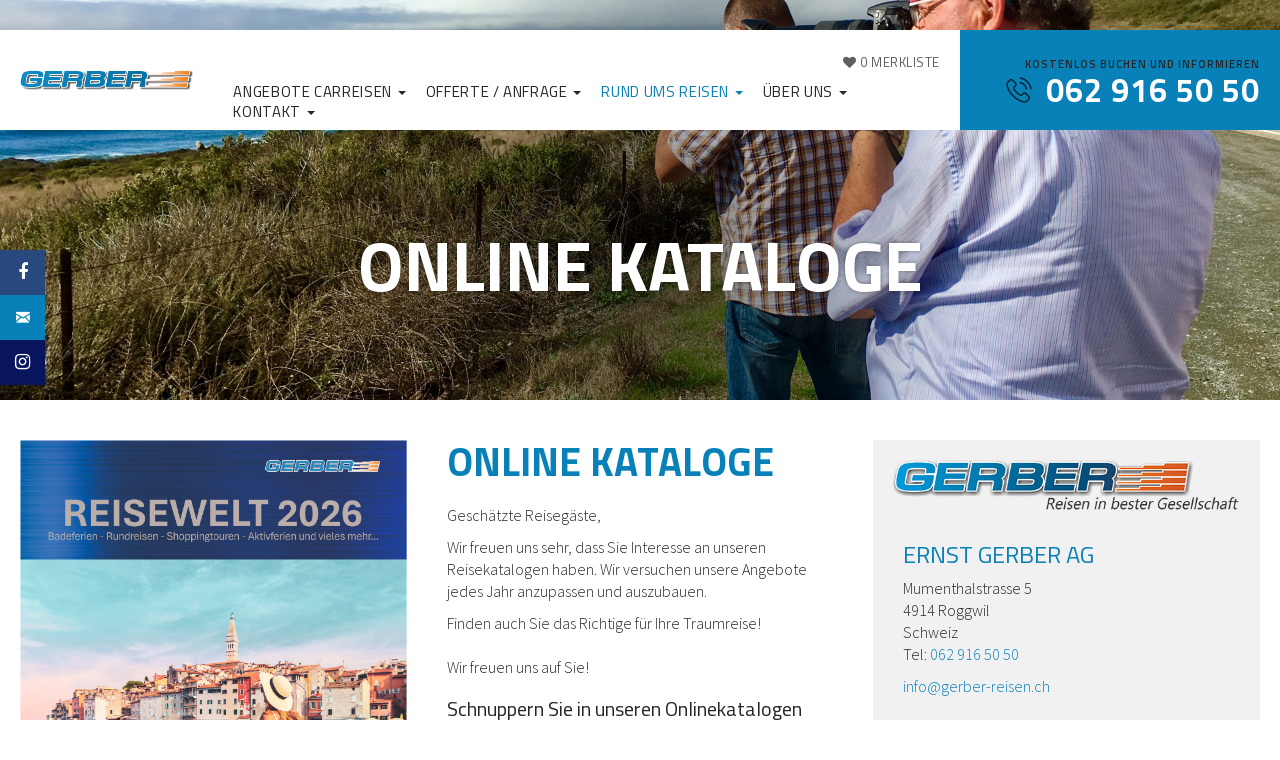

--- FILE ---
content_type: text/html; charset=UTF-8
request_url: https://www.gerber-reisen.ch/rund-ums-reisen/online-kataloge/
body_size: 13209
content:
<!DOCTYPE html>
<html lang="de">
<head>
<meta charset="UTF-8">
<meta http-equiv="X-UA-Compatible" content="IE=edge">
<meta name="viewport" content="initial-scale=1.0,width=device-width,user-scalable=0"/>
<title>Online Kataloge | Gerber Reisen</title>
<link rel="canonical" href="https://www.gerber-reisen.ch/rund-ums-reisen/online-kataloge/" >
<meta property="og:title" content="Gerber Reisen"/>
<meta property="og:type" content="website"/>
<meta property="og:url" content="https://www.gerber-reisen.ch/rund-ums-reisen/online-kataloge/?cache-refresh=1"/>
<meta property="og:site_name" content="Gerber Reisen"/>
<!-- Global site tag (gtag.js) - Google Ads: 663882150 ADWORDS.CH -->
<script async src="https://www.googletagmanager.com/gtag/js?id=AW-663882150"></script>
<script>
  window.dataLayer = window.dataLayer || [];
  function gtag(){dataLayer.push(arguments);}
  gtag('js', new Date());
  gtag('config', 'AW-663882150');
</script>
<!-- Event snippet for Seitenaufruf conversion page -->
<script>
  gtag('event', 'conversion', {'send_to': 'AW-663882150/coDPCLGDoMsDEKaTyLwC'});
</script>

<script type="application/ld+json">
{
  "@context": "http://schema.org",
  "@type": "Organization",
  "address": {
    "@type": "PostalAddress",
    "addressLocality": "Roggwil, Schweiz",
    "postalCode": "4914",
    "streetAddress": "Mumenthalstrasse 5"
  },
  "email": "info@gerber-reisen.ch",
  "faxNumber": "",
  "name": "ERNST GERBER AG",
  "legalname": "ERNST GERBER AG",
  "logo": "https://www.gerber-reisen.ch/files/Logo-2015-1.png",
  "telephone": "062 916 50 50",
  "url": "https://www.gerber-reisen.ch",
"sameAs": ["https://www.facebook.com/gerberreisen/","https://www.youtube.com/user/GerberReisen","https://instagram.com/ernst_gerber_ag"]
}
</script>
    <meta name="google-site-verification" content="zyCo8ai2maKgpYd2Yn7t8ICLSqw-3fmThUWBIwbU10w"/>
<link rel='stylesheet' id='wp-block-library-css'  href='https://www.gerber-reisen.ch/wp-includes/css/dist/block-library/style.min.css?ver=5.2.23' type='text/css' media='all' />
<link rel='stylesheet' id='foundation-icons-css'  href='https://cdnjs.cloudflare.com/ajax/libs/foundicons/3.0.0/foundation-icons.css?ver=1.10.9.2' type='text/css' media='all' />
<link rel='stylesheet' id='fl-builder-layout-912-css'  href='https://www.gerber-reisen.ch/files/bb-plugin/cache/912-layout.css?ver=0e27b931e849a4e59b0c93079b85cfc6' type='text/css' media='all' />
<link rel='stylesheet' id='kk-google-fonts_titillium-css'  href='https://fonts.pm-srv-15.de/css?family=Titillium+Web%3A400%2C600%2C700&#038;ver=5.2.23' type='text/css' media='all' />
<link rel='stylesheet' id='kk-google-fonts_sourcesans-css'  href='https://fonts.pm-srv-15.de/css?family=Source+Sans+Pro%3A300%2C400%2C600%2C700&#038;ver=5.2.23' type='text/css' media='all' />
<link rel='stylesheet' id='wpb-google-fonts-css'  href='https://fonts.pm-srv-15.de/css?family=Roboto+Condensed%3A300%2C400%2C400i%2C500%2C700%2C700i%2C800%2C900%7CRoboto+Condensed%3A300%2C400%2C400i%2C500%2C700%2C700i%2C800%2C900&#038;ver=5.2.23' type='text/css' media='all' />
<link rel='stylesheet' id='owlcarousel-css'  href='https://www.gerber-reisen.ch/wp-content/themes/truetheme/_template/libraries/owlcarousel/assets/owl.carousel.min.css?ver=5.2.23' type='text/css' media='all' />
<link rel='stylesheet' id='css_cache-css'  href='https://www.gerber-reisen.ch/files/lesscss/cache/https_styles.css?ver=1765791184' type='text/css' media='all' />
<script type='text/javascript' src='https://www.gerber-reisen.ch/wp-content/themes/truetheme/_template/js/jquery-pack.js.php?ver=1.0'></script>
<link rel="icon" href="https://www.gerber-reisen.ch/files/favicon-150x150.png" sizes="32x32" />
<link rel="icon" href="https://www.gerber-reisen.ch/files/favicon-300x300.png" sizes="192x192" />
<link rel="apple-touch-icon-precomposed" href="https://www.gerber-reisen.ch/files/favicon-300x300.png" />
<meta name="msapplication-TileImage" content="https://www.gerber-reisen.ch/files/favicon-300x300.png" />
</head>
<body class="page-template-default page page-id-912 page-child parent-pageid-905 fl-builder">
<div class="fl-builder-content fl-builder-content-912 fl-builder-content-primary fl-builder-global-templates-locked" data-post-id="912"><div id="headerbox" class="fl-row fl-row-full-width fl-row-bg-none fl-node-5a6fb6d62b71e" data-node="5a6fb6d62b71e">
	<div class="fl-row-content-wrap">
				<div class="fl-row-content fl-row-full-width fl-node-content">
		
<div class="fl-col-group fl-node-56def4c083d1e" data-node="56def4c083d1e">
			<div class="fl-col fl-node-56def4c083d5c" data-node="56def4c083d5c">
	<div class="fl-col-content fl-node-content">
	<div class="fl-module fl-module-tt-header-sub fl-node-56def4c083d98" data-node="56def4c083d98">
	<div class="fl-module-content fl-node-content">
		
<div class="sidelayer left hidden-print hidden-xs">

    
        <div class="sidelayer-item">
            <a class="ohnelabel"  href="https://de-de.facebook.com/gerberreisen/"  style="background-color: #29487d;" data-content="https://de-de.facebook.com/gerberreisen/">
                <i class="fa fa-facebook"></i>
                            </a>
        </div>
    
        <div class="sidelayer-item">
            <a class="ohnelabel"  href="mailto:info@gerber-reisen.ch"  style="background-color: #0881b8;" data-content="mailto:info@gerber-reisen.ch">
                <i class="fi-mail"></i>
                            </a>
        </div>
    
        <div class="sidelayer-item">
            <a class="ohnelabel" target="_blank"  href="https://instagram.com/ernst_gerber_ag"  style="background-color: #08145c;" data-content="https://instagram.com/ernst_gerber_ag">
                <i class="fa fa-instagram"></i>
                            </a>
        </div>
    </div>

<div class="modal fade" id="myModal" tabindex="-1" role="dialog" aria-labelledby="myModalLabel">
    <div class="modal-dialog" role="document">
        <div class="modal-content">
            <div class="modal-header">
                <button type="button" class="close" data-dismiss="modal" aria-label="Close"><span aria-hidden="true">&times;</span></button>
            </div>
            <div class="modal-body"></div>
        </div>
    </div>
</div>

<script type="text/javascript">
    (function ($) {
        $(document).ready(function () {
            $('a.showinmodal').click(function() {
                var content = $(this).data("content");
                $( ".modal-content .modal-body" ).load(content + " .fl-builder-content", { limit: 25 }, function() {
                    $('#myModal').modal();
                });
            });
        });
    })(jQuery);
</script>
<div class="site-header hidden-print">
        <div class="row">
            <div class="col-xs-2 logo hidden-xs ">
                                                <a class="img-wrapper" href="/">
                    <div class="img-contain" style="background-image: url('https://www.gerber-reisen.ch/files/Logo-2015-1.png');"></div>
                </a>
                            </div>
                        <div class="col-xs-4 col-md-5 col-lg-7 fixed-header">

                <div class="actions hidden-xs">

                    
<div class="tt-fav-list-teaser" onclick="window.location.href='https://www.gerber-reisen.ch/merkliste/'">
    <div class="favlist  " name="favlist">

        <i class="fa fa-heart"></i>




        <div class="favlist-count">
            <span class="loading"><i class="fa fa-spinner fa-spin"></i></span>
            <span class="count count_ajax_favlist">0</span>
                            <span>Merkliste</span>
                    </div>
    </div>

    
</div>
<script>
	$(document).ready(function(){
		$.post(FLBuilderLayoutConfig.paths.wpAjaxUrl+'?no-cache=1', {
			action: 'tt_favlist_count',
			dataType: 'json'
		}).done(function(data){
			data	=	JSON.parse(data);
			$('.count_ajax_favlist').html(data.count);
		});
	});
</script>

                </div>

                <header class="hidden-print tt-header-nav">
                    <nav class="mainNavbar navbar navbar-top navbar-inverse" role="banner">
                        <div class="small_header visible-xs">
                            <div class="logo_small">
                                                                <a class="img-wrapper" href="/">
                                    <div class="img-contain" style="background-image: url('https://www.gerber-reisen.ch/files/Logo-Neu-small.png');"></div>
                                </a>
                            </div>



                            <div class="merkliste_small">
                                
<div class="tt-fav-list-teaser" onclick="window.location.href='https://www.gerber-reisen.ch/merkliste/'">
    <div class="favlist  " name="favlist">

        <i class="fa fa-heart"></i>




        <div class="favlist-count">
            <span class="loading"><i class="fa fa-spinner fa-spin"></i></span>
            <span class="count count_ajax_favlist">0</span>
                    </div>
    </div>

    
</div>
<script>
	$(document).ready(function(){
		$.post(FLBuilderLayoutConfig.paths.wpAjaxUrl+'?no-cache=1', {
			action: 'tt_favlist_count',
			dataType: 'json'
		}).done(function(data){
			data	=	JSON.parse(data);
			$('.count_ajax_favlist').html(data.count);
		});
	});
</script>
                            </div>
                                                    </div>
                        <div class="modal-backdrop modal-backdrop-nav" style="display:none;"></div>
                        <button class="mainNavigation-btn"><span class="fa fa-bars">MENU</span></button>
                        <div class="mainNavigation">
                            <ul id="menu-header-main" class="nav navbar-nav"><li id="menu-item-921" class="menu-item menu-item-type-post_type menu-item-object-page menu-item-has-children menu-item-921 dropdown"><a title="Angebote Carreisen" href="#" data-toggle="dropdown" class="dropdown-toggle" aria-haspopup="true">Angebote Carreisen <span class="caret"></span></a>
<ul role="menu" class=" dropdown-menu">
	<li id="menu-item-1008" class="menu-item menu-item-type-post_type menu-item-object-page menu-item-1008"><a title="Reisekalender" href="https://www.gerber-reisen.ch/angebote/reisekalender/">Reisekalender</a></li>
	<li id="menu-item-952" class="menu-item menu-item-type-post_type menu-item-object-page menu-item-952"><a title="Rundreisen" href="https://www.gerber-reisen.ch/angebote/rundreisen/">Rundreisen</a></li>
	<li id="menu-item-1019" class="menu-item menu-item-type-post_type menu-item-object-page menu-item-has-children menu-item-1019 dropdown"><a title="Badeferien" href="https://www.gerber-reisen.ch/angebote/badeferien/">Badeferien</a>
	<ul role="menu" class=" dropdown-menu">
		<li id="menu-item-1020" class="menu-item menu-item-type-post_type menu-item-object-page menu-item-1020"><a title="Spanien" href="https://www.gerber-reisen.ch/angebote/badeferien/spanien/">Spanien</a></li>
		<li id="menu-item-1026" class="menu-item menu-item-type-post_type menu-item-object-page menu-item-1026"><a title="Italien" href="https://www.gerber-reisen.ch/angebote/badeferien/italien/">Italien</a></li>
		<li id="menu-item-1269" class="menu-item menu-item-type-post_type menu-item-object-page menu-item-1269"><a title="Spanien – Nur Fahrt" href="https://www.gerber-reisen.ch/angebote/badeferien/spanien-nur-fahrt/">Spanien – Nur Fahrt</a></li>
		<li id="menu-item-1271" class="menu-item menu-item-type-post_type menu-item-object-page menu-item-1271"><a title="Italien – Nur Fahrt" href="https://www.gerber-reisen.ch/angebote/badeferien/italien-nur-fahrt/">Italien – Nur Fahrt</a></li>
	</ul>
</li>
	<li id="menu-item-1358" class="menu-item menu-item-type-post_type menu-item-object-page menu-item-1358"><a title="Frühlingserwachen" href="https://www.gerber-reisen.ch/angebote/fruehlingsreisen/">Frühlingserwachen</a></li>
	<li id="menu-item-1002" class="menu-item menu-item-type-post_type menu-item-object-page menu-item-1002"><a title="Tirol-Express" href="https://www.gerber-reisen.ch/angebote/tirol-express/">Tirol-Express</a></li>
	<li id="menu-item-982" class="menu-item menu-item-type-post_type menu-item-object-page menu-item-982"><a title="Shopping Touren" href="https://www.gerber-reisen.ch/angebote/shoppingfahrten/">Shopping Touren</a></li>
	<li id="menu-item-1388" class="menu-item menu-item-type-post_type menu-item-object-page menu-item-1388"><a title="Tagesfahrten" href="https://www.gerber-reisen.ch/tagesfahrten/">Tagesfahrten</a></li>
	<li id="menu-item-1011" class="menu-item menu-item-type-post_type menu-item-object-page menu-item-1011"><a title="Musikferien" href="https://www.gerber-reisen.ch/angebote/musikreisen/">Musikferien</a></li>
	<li id="menu-item-1809" class="menu-item menu-item-type-post_type menu-item-object-page menu-item-1809"><a title="Europa-Park" target="_blank" href="https://www.gerber-reisen.ch/europapark-horner/">Europa-Park</a></li>
	<li id="menu-item-1295" class="menu-item menu-item-type-post_type menu-item-object-page menu-item-1295"><a title="Weihnachtsmarkt Tagesfahrten" href="https://www.gerber-reisen.ch/weihnachtsmarkt-tagesfahrten/">Weihnachtsmarkt Tagesfahrten</a></li>
	<li id="menu-item-1290" class="menu-item menu-item-type-post_type menu-item-object-page menu-item-1290"><a title="Weihnachtsmärkte Mehrtagesreisen" href="https://www.gerber-reisen.ch/weihnachtsmaerkte-mehrtagesreisen/">Weihnachtsmärkte Mehrtagesreisen</a></li>
	<li id="menu-item-1343" class="menu-item menu-item-type-post_type menu-item-object-page menu-item-1343"><a title="Spengler Cup" href="https://www.gerber-reisen.ch/spengler-cup/">Spengler Cup</a></li>
</ul>
</li>
<li id="menu-item-892" class="menu-item menu-item-type-post_type menu-item-object-page menu-item-has-children menu-item-892 dropdown"><a title="Offerte / Anfrage" href="#" data-toggle="dropdown" class="dropdown-toggle" aria-haspopup="true">Offerte / Anfrage <span class="caret"></span></a>
<ul role="menu" class=" dropdown-menu">
	<li id="menu-item-1855" class="menu-item menu-item-type-post_type menu-item-object-page menu-item-1855"><a title="Kontakt" href="https://www.gerber-reisen.ch/kontakt/">Kontakt</a></li>
	<li id="menu-item-933" class="menu-item menu-item-type-post_type menu-item-object-page menu-item-933"><a title="Anfrage Car" href="https://www.gerber-reisen.ch/kontakt/gruppenanfrage/">Anfrage Car</a></li>
	<li id="menu-item-1139" class="menu-item menu-item-type-post_type menu-item-object-page menu-item-1139"><a title="Anfrage Kleinbus" href="https://www.gerber-reisen.ch/kontakt/busanmietung/">Anfrage Kleinbus</a></li>
	<li id="menu-item-1340" class="menu-item menu-item-type-post_type menu-item-object-page menu-item-1340"><a title="Anfrage VIP Midibus" href="https://www.gerber-reisen.ch/vip-midibus-anmietung/">Anfrage VIP Midibus</a></li>
</ul>
</li>
<li id="menu-item-922" class="menu-item menu-item-type-post_type menu-item-object-page current-page-ancestor current-menu-ancestor current-menu-parent current-page-parent current_page_parent current_page_ancestor menu-item-has-children menu-item-922 dropdown"><a title="Rund ums Reisen" href="#" data-toggle="dropdown" class="dropdown-toggle" aria-haspopup="true">Rund ums Reisen <span class="caret"></span></a>
<ul role="menu" class=" dropdown-menu">
	<li id="menu-item-930" class="menu-item menu-item-type-post_type menu-item-object-page current-menu-item page_item page-item-912 current_page_item menu-item-930 active"><a title="Online Katalog" href="https://www.gerber-reisen.ch/rund-ums-reisen/online-kataloge/">Online Katalog</a></li>
	<li id="menu-item-1862" class="menu-item menu-item-type-custom menu-item-object-custom menu-item-1862"><a title="Gut zu wissen - Rundreisen" target="_blank" href="https://www.gerber-reisen.ch/files/05-rundreisen-2024-gut-zu-wissen.jpg">Gut zu wissen &#8211; Rundreisen</a></li>
	<li id="menu-item-1863" class="menu-item menu-item-type-custom menu-item-object-custom menu-item-1863"><a title="Gut zu wissen - Badeferien" target="_blank" href="https://www.gerber-reisen.ch/files/04-badeferien-2024-gut-zu-wissen.jpg">Gut zu wissen &#8211; Badeferien</a></li>
	<li id="menu-item-1864" class="menu-item menu-item-type-custom menu-item-object-custom menu-item-1864"><a title="Mein Gerber Reiseclub" href="https://www.gerber-reisen.ch/files/mein-gerber-reiseclub-.pdf">Mein Gerber Reiseclub</a></li>
	<li id="menu-item-1865" class="menu-item menu-item-type-custom menu-item-object-custom menu-item-1865"><a title="Taxi Service + Gratis Parkplatz" href="https://www.gerber-reisen.ch/files/taxi-service-gratis-parkplatz.pdf">Taxi Service + Gratis Parkplatz</a></li>
	<li id="menu-item-1866" class="menu-item menu-item-type-custom menu-item-object-custom menu-item-1866"><a title="Reisen unter 18 Jahre" href="https://www.gerber-reisen.ch/files/einverst-ndniserkl-rung-unter-18-jahren.pdf">Reisen unter 18 Jahre</a></li>
	<li id="menu-item-928" class="menu-item menu-item-type-post_type menu-item-object-page menu-item-928"><a title="Hotel vor und nach der Reise" href="https://www.gerber-reisen.ch/rund-ums-reisen/hotel-vor-und-nach-der-reise/">Hotel vor und nach der Reise</a></li>
	<li id="menu-item-1950" class="menu-item menu-item-type-custom menu-item-object-custom menu-item-1950"><a title="Reiseversicherung Allianz" target="_blank" href="https://www.magroup-online.com/WL/TMA/CH/de?affiliateCode=WL175789548&#038;agency=WL175789548">Reiseversicherung Allianz</a></li>
</ul>
</li>
<li id="menu-item-1125" class="menu-item menu-item-type-post_type menu-item-object-page menu-item-has-children menu-item-1125 dropdown"><a title="Über uns" href="#" data-toggle="dropdown" class="dropdown-toggle" aria-haspopup="true">Über uns <span class="caret"></span></a>
<ul role="menu" class=" dropdown-menu">
	<li id="menu-item-936" class="menu-item menu-item-type-post_type menu-item-object-page menu-item-936"><a title="Das Unternehmen" href="https://www.gerber-reisen.ch/ueber-uns/das-unternehmen/">Das Unternehmen</a></li>
	<li id="menu-item-1136" class="menu-item menu-item-type-post_type menu-item-object-page menu-item-has-children menu-item-1136 dropdown"><a title="Unsere Flotte" href="https://www.gerber-reisen.ch/ueber-uns/flotte/reisebusse/">Unsere Flotte</a>
	<ul role="menu" class=" dropdown-menu">
		<li id="menu-item-943" class="menu-item menu-item-type-post_type menu-item-object-page menu-item-943"><a title="Reisebusse" href="https://www.gerber-reisen.ch/ueber-uns/flotte/reisebusse/">Reisebusse</a></li>
		<li id="menu-item-948" class="menu-item menu-item-type-post_type menu-item-object-page menu-item-948"><a title="Premium RoyalClass" href="https://www.gerber-reisen.ch/ueber-uns/flotte/premium-royalclass/">Premium RoyalClass</a></li>
		<li id="menu-item-949" class="menu-item menu-item-type-post_type menu-item-object-page menu-item-949"><a title="Veloanhänger" href="https://www.gerber-reisen.ch/ueber-uns/flotte/veloanhaenger/">Veloanhänger</a></li>
	</ul>
</li>
	<li id="menu-item-937" class="menu-item menu-item-type-post_type menu-item-object-page menu-item-937"><a title="Reisegarantie" href="https://www.gerber-reisen.ch/ueber-uns/qualitaet/">Reisegarantie</a></li>
	<li id="menu-item-941" class="menu-item menu-item-type-post_type menu-item-object-page menu-item-941"><a title="Partner" href="https://www.gerber-reisen.ch/ueber-uns/partner/">Partner</a></li>
	<li id="menu-item-1867" class="menu-item menu-item-type-post_type menu-item-object-page menu-item-1867"><a title="AGB" href="https://www.gerber-reisen.ch/agb/">AGB</a></li>
</ul>
</li>
<li id="menu-item-1920" class="menu-item menu-item-type-post_type menu-item-object-page menu-item-has-children menu-item-1920 dropdown"><a title="Kontakt" href="#" data-toggle="dropdown" class="dropdown-toggle" aria-haspopup="true">Kontakt <span class="caret"></span></a>
<ul role="menu" class=" dropdown-menu">
	<li id="menu-item-934" class="menu-item menu-item-type-post_type menu-item-object-page menu-item-934"><a title="Öffnungszeiten" href="https://www.gerber-reisen.ch/ueber-uns/oeffnungszeiten/">Öffnungszeiten</a></li>
	<li id="menu-item-923" class="menu-item menu-item-type-post_type menu-item-object-page menu-item-923"><a title="Katalog Bestellung" href="https://www.gerber-reisen.ch/kontakt/katalogbestellung/">Katalog Bestellung</a></li>
	<li id="menu-item-859" class="menu-item menu-item-type-post_type menu-item-object-page menu-item-859"><a title="Gutschein Bestellung" href="https://www.gerber-reisen.ch/kontakt/gutscheinbestellung/">Gutschein Bestellung</a></li>
	<li id="menu-item-929" class="menu-item menu-item-type-post_type menu-item-object-page menu-item-929"><a title="Ihre Meinung zählt" href="https://www.gerber-reisen.ch/rund-ums-reisen/ihre-meinung-zaehlt/">Ihre Meinung zählt</a></li>
	<li id="menu-item-924" class="menu-item menu-item-type-post_type menu-item-object-page menu-item-924"><a title="Newsletter anmelden" href="https://www.gerber-reisen.ch/rund-ums-reisen/newsletter/">Newsletter anmelden</a></li>
	<li id="menu-item-1161" class="menu-item menu-item-type-custom menu-item-object-custom menu-item-1161"><a title="News facebook" target="_blank" href="https://de-de.facebook.com/gerberreisen/">News facebook</a></li>
</ul>
</li>
</ul>                        </div>
                    </nav>
                </header>

            </div>


            <div class="hotline col-xs-5 col-md-4 col-lg-3 hidden-xs">
                                    <span class="info">
                        Kostenlos buchen und informieren                    </span>
                    <span class="phone">
                        062 916 50 50                    </span>
                    <span class="zeiten">Montag bis Freitag 9:00 bis 18:00 Uhr</span>
                            </div>
        </div>

</div>
<div class="header_action container">
    <div class="account-popover tt-popover" name="account">

    </div>

    <div class="search_box tt-popover" name="search_box">
        <form class="form-inline" action="" method="GET">
            <div class="input-group">
                <input type="text" data-uname="" class="form-control pm_fulltext" autocomplete="off" placeholder="Suchen" name="pm_fulltext" id="pm_fulltext">
                <span class="input-group-btn">
                    <button class="btn btn-default" type="submit"><span class="fa fa-search"></span></button>
                </span>
            </div>
        </form>
    </div>
</div>
	</div>
</div>
	</div>
</div>
	</div>
		</div>
	</div>
</div>
<div class="fl-row fl-row-full-width fl-row-bg-none fl-node-5a6fb6d62b9ec" data-node="5a6fb6d62b9ec">
	<div class="fl-row-content-wrap">
				<div class="fl-row-content fl-row-full-width fl-node-content">
		
<div class="fl-col-group fl-node-5a6fb6d62ba28" data-node="5a6fb6d62ba28">
			<div class="fl-col fl-node-5a6fb6d62ba63" data-node="5a6fb6d62ba63">
	<div class="fl-col-content fl-node-content">
	<div id="header" class="fl-module fl-module-tt-slider fl-node-5a6fb6d62ba9f" data-node="5a6fb6d62ba9f">
	<div class="fl-module-content fl-node-content">
		
<style type="text/css" media="screen">
    .module-5395,
    .module-5395 .img-wrapper,
    .module-5395 .item
    {
        height: 400px !important;
    }
    @media (max-width: 767px) {
        .module-5395,
        .module-5395 .item,
        .module-5395 .img-wrapper
        {
            height: 400px !important;
        }
    }
</style>

<div class="tt-slider hidden-print module-5395 "  id="lightbox5395">
    <div class="slider-inner">

        <div class="owl-carousel carousel-5395">
            
                <div class="img-wrapper">


                                                                        <div class="item lazyload-bg img-cover owl-lazy " style="background-image: url('https://www.gerber-reisen.ch/wp-content/themes/truetheme/_template/img/blank.gif');" data-small="https://www.gerber-reisen.ch/files/Datei-22.11.16-17-44-28-2-350x209.jpeg" data-medium="https://www.gerber-reisen.ch/files/Datei-22.11.16-17-44-28-2-650x387.jpeg" data-large="https://www.gerber-reisen.ch/files/Datei-22.11.16-17-44-28-2-1140x679.jpeg" data-src="https://www.gerber-reisen.ch/files/Datei-22.11.16-17-44-28-2-2560x1526.jpeg"></div>
                                            
                                            <div class="slogan-wrapper transparent_bg">
                            <div class="container">
                                <div class="row">
                                    <div class="col-sm-12">
                                                                                    <div class="slogan bottom_center">
                                                <div class="bg"></div>
                                                <div class="clearfix"></div>
                                                <h2 class='headline'>Online Kataloge</h2>                                                <div class="clearfix"></div>
                                                                                                                                            </div>
                                                                                                                        </div>
                                </div>
                            </div>
                        </div>
                    
                </div>

                    </div>


        <script type="text/javascript">
            jQuery(document).ready(function () {
                $owlgallery5395 = $(".carousel-5395"),
                    flag = false,
                    duration = 300;

                $owlgallery5395.owlCarousel({
                    items: 1,
                    margin: 0,
                    nav: true,
                    loop: false,
                    dots: true,
                    autoplay: false,
                    autoplayTimeout: 6000,
                    center: true,
                    autoplaySpeed: 800,
                    navSpeed: 800,
                    navText: [
                        '<span class="fa fa-angle-left"></span>',
                        '<span class="fa fa-angle-right"></span>'
                    ],
                    lazyLoad:true,
                    URLhashListener: false,
                    navRewind: false,
                    autoHeight:true,
                    responsive:{
                        0:{
                            items: 1                        },
                        768:{
                            items: 1                        }
                    }
                });

                $owlgallery5395.on('loaded.owl.lazy', function(event) {
                    var nextpic = new Image();
                    var totitem = event.item.count + 2;
                    var nextitem = event.item.index + 1;
                    if (nextitem <= totitem) {
                        var imgsrc = $('.carousel-5395').find('.item').eq(nextitem).attr('data-src');
                        if (imgsrc !== undefined){
                            nextpic.src = imgsrc;
                        }
                    }

                });



            });
        </script>

    </div>
    </div>

	</div>
</div>
	</div>
</div>
	</div>
		</div>
	</div>
</div>
<div class="fl-row fl-row-full-width fl-row-bg-none fl-node-5a6fb6d62b7d5" data-node="5a6fb6d62b7d5">
	<div class="fl-row-content-wrap">
				<div class="fl-row-content fl-row-fixed-width fl-node-content">
		
<div class="fl-col-group fl-node-5a6fb6d62b80f" data-node="5a6fb6d62b80f">
			<div class="fl-col fl-node-63c7ec1a18e1e fl-col-small" data-node="63c7ec1a18e1e">
	<div class="fl-col-content fl-node-content">
	<div class="fl-module fl-module-photo fl-node-63c7ec28232b5" data-node="63c7ec28232b5">
	<div class="fl-module-content fl-node-content">
		<div class="fl-photo fl-photo-align-center" itemscope itemtype="http://schema.org/ImageObject">
	<div class="fl-photo-content fl-photo-img-jpg">
				<a href="https://publish.flyeralarm.digital/gerbers-reisewelt-2026/" target="_self"itemprop="url">
				<img class="fl-photo-img wp-image-1947 size-full" src="https://www.gerber-reisen.ch/files/Katalog_2026_tITELSEITE.jpg" alt="Katalog_2026_tITELSEITE" itemprop="image" height="3559" width="2531" srcset="https://www.gerber-reisen.ch/files/Katalog_2026_tITELSEITE.jpg 2531w, https://www.gerber-reisen.ch/files/Katalog_2026_tITELSEITE-213x300.jpg 213w, https://www.gerber-reisen.ch/files/Katalog_2026_tITELSEITE-768x1080.jpg 768w, https://www.gerber-reisen.ch/files/Katalog_2026_tITELSEITE-728x1024.jpg 728w, https://www.gerber-reisen.ch/files/Katalog_2026_tITELSEITE-1140x1603.jpg 1140w, https://www.gerber-reisen.ch/files/Katalog_2026_tITELSEITE-650x914.jpg 650w, https://www.gerber-reisen.ch/files/Katalog_2026_tITELSEITE-350x492.jpg 350w, https://www.gerber-reisen.ch/files/Katalog_2026_tITELSEITE-448x630.jpg 448w" sizes="(max-width: 2531px) 100vw, 2531px" />
				</a>
					</div>
	</div>
	</div>
</div>
	</div>
</div>
			<div class="fl-col fl-node-5a6fb6d62b84a fl-col-small" data-node="5a6fb6d62b84a">
	<div class="fl-col-content fl-node-content">
	<div class="fl-module fl-module-heading fl-node-5a6fb6d62b938" data-node="5a6fb6d62b938">
	<div class="fl-module-content fl-node-content">
		<h1 class="fl-heading">
		<span class="fl-heading-text">Online Kataloge</span>
	</h1>
	</div>
</div>
<div class="fl-module fl-module-rich-text fl-node-5a6fb6d62b75c" data-node="5a6fb6d62b75c">
	<div class="fl-module-content fl-node-content">
		<div class="fl-rich-text">
	<p>Geschätzte Reisegäste,</p>
<p>Wir freuen uns sehr, dass Sie Interesse an unseren Reisekatalogen haben. Wir versuchen unsere Angebote jedes Jahr anzupassen und auszubauen.</p>
<p>Finden auch Sie das Richtige für Ihre Traumreise!<br /> <br />Wir freuen uns auf Sie!</p>
<div id="c325">
<div class="">
<div class="text">
<h3>Schnuppern Sie in unseren Onlinekatalogen</h3>
</div>
</div>
</div>
</div>
	</div>
</div>
<div class="fl-module fl-module-heading fl-node-695f7e6d8536a" data-node="695f7e6d8536a">
	<div class="fl-module-content fl-node-content">
		<h1 class="fl-heading">
		<span class="fl-heading-text">Katalogversand</span>
	</h1>
	</div>
</div>
<div class="fl-module fl-module-rich-text fl-node-695f7e9715497" data-node="695f7e9715497">
	<div class="fl-module-content fl-node-content">
		<div class="fl-rich-text">
	<p>Leider kommt es derzeit zu Lieferschwierigkeiten bei unserem gedruckten Katalog. Aus diesem Grund verzögert sich die Auslieferung.</p>
<p>Die <strong>Onlinevariante des Katalogs steht Ihnen bereits zur Verfügung</strong> und kann jederzeit eingesehen werden.</p>
<p>Sobald uns der gedruckte Katalog vorliegt, werden wir diesen umgehend an alle Personen versenden, die den Katalog bereits bestellt haben.</p>
<p>Wir bitten um Ihr Verständnis und entschuldigen uns für die Unannehmlichkeiten. Vielen Dank für Ihre Geduld!</p>
</div>
	</div>
</div>
	</div>
</div>
			<div class="fl-col fl-node-5a6fb6d62b886 fl-col-small" data-node="5a6fb6d62b886">
	<div class="fl-col-content fl-node-content">
	<div class="fl-module fl-module-tt-teaser-custom fl-node-5a6fb6d62b8fd" data-node="5a6fb6d62b8fd">
	<div class="fl-module-content fl-node-content">
		
<div class="teaser-custom hidden-print" id="lightbox5260">
    <div class="teaser-custom-wrapper row carousel-5260 nav-outside eq-height-wrapper">

        
            <div
            class="teaser-wrapper squared normal            text-left col-xs-12   
            "
            style="">
                                 <div  class="teaser-wrapper-inner top nostyle"
                    style="
                        background-color: #f1f1f1;                    ">
                                            <div class="img-wrapper-outer squared" style="padding: 20px 20px 0 20px; ">
                            <div class="img-wrapper img-zoom" 
                            style="
                                                                                    ">
                                                                                                            <div class="img-cover "><img src="https://www.gerber-reisen.ch/files/Logo-Neu-1.png"></div>
                                                                                                </div>
                        </div>
                                                            <div class="content-wrapper-outer" style="
                        background-color: #f1f1f1;                        " >
                                                    <div class="headline" style="padding-bottom: 10px;">
                                <div class="h2">ERNST GERBER AG</div>
                            </div> 
                                                                            <div class="dscr">
                                <p>Mumenthalstrasse 5<br />4914 Roggwil<br />Schweiz<br />Tel: <a href="tel://062 916 50 50">062 916 50 50</a></p><p><a title="Mail an ERNST GERBER AG" href="mailto:info@gerber-reisen.ch">info@gerber-reisen.ch</a></p>                            </div>
                                                                    </div>
                 </div>             </div>
                            </div><div class="teaser-custom-wrapper row">
                        </div>
    <div class="tt-lightbox">

        <i class="fa fa-circle-o-notch rotating loader"></i>

        <div class="owl-carousel carousel-lightbox5260">

            
                <div class="img-contain owl-lazy" data-img-id="0" data-src="https://www.gerber-reisen.ch/files/Logo-Neu-1.png" >
                    
                                    </div>

            
        </div>

        <div class="lightbox-close close-btn"></div>



        <script type="text/javascript">

            jQuery(document).ready(function () {

                $owllightbox5260 = $(".carousel-lightbox5260");

                $owllightbox5260.owlCarousel({

                    items: 1,

                    margin: 0,

                    nav: true,

                    loop: false,

                    dots: true,

                    autoplay: false,

                    navText: [

                        '<span class="fa fa-angle-left"></span>',

                        '<span class="fa fa-angle-right"></span>'

                    ],

                    lazyLoad:true,

                    URLhashListener: false

                });

                var total = jQuery('#lightbox5260 .tt-lightbox').length;
                jQuery('#lightbox5260 .tt-lightbox').each(function(index) {
                    if (index !== total - 1) {
                        jQuery(this).remove();
                    }
                });

                jQuery("#lightbox5260 .lightbox-img").click(function () {
                    $owllightbox5260.trigger("to.owl.carousel", [$(this).data("lbid") - 1, 200, true]);
                });

                jQuery("#lightbox5260 .lightbox-img").click(function () {
                    var img = jQuery(this);
                    jQuery("#lightbox5260 .tt-lightbox").fadeIn();

                    //Hole Bilderkarussell
                    var karussell = jQuery('.tt-lightbox .owl-carousel');
                    //Wenn gefunden
                    if(karussell.length) {
                        //Steps zum bild
                        var steps = 0;
                        //Gehe items durch
                        karussell.find('.owl-item').each(function(index) {
                            //Wenn .img-containdata-src === img.attr('src')



                            if(typeof(jQuery(this).find('.img-contain').attr('data-src')) !== "undefined" && jQuery(this).find('.img-contain').attr('data-img-id') === img.attr('data-img-id')) {
                                //Merke die Steps
                                steps = (index) + 1;
                                //beenden der each
                                return false;
                            }
                        });
                        //Wenn steps > 1
                        if(steps > 1) {
                            //Wenn jQuery('.owl-dot:nth-child('+steps+')') vorhanden
                            if(jQuery('.owl-dot:nth-child('+steps+')').length)
                                jQuery('.owl-dot:nth-child('+steps+')').click();
                        }
                    }
                });

                jQuery("#lightbox5260 .lightbox-close").click(function () {
                    jQuery("#lightbox5260 .tt-lightbox").fadeOut();
                });

                jQuery(document).keyup(function(e) {
                    if (e.keyCode == 27) {
                        jQuery("#lightbox5260 .tt-lightbox").fadeOut();
                    }
                });

            });

        </script>

        </div>    
</div>	</div>
</div>
<div class="fl-module fl-module-tt-teaser-custom fl-node-5a6fb6d62b9b1 teaser-white" data-node="5a6fb6d62b9b1">
	<div class="fl-module-content fl-node-content">
		
<div class="teaser-custom hidden-print" id="lightbox7664">
    <div class="teaser-custom-wrapper row carousel-7664 nav-outside eq-height-wrapper">

        
            <div
            class="teaser-wrapper round img-zoom-trigger            text-left col-xs-12   
            "
            style="color: #ffffff;">
                                <a href="https://www.gerber-reisen.ch/kontakt/gruppenanfrage/"   class="teaser-wrapper-inner right nostyle"
                    style="
                        background-color: #0881b8;                    ">
                                                                <div class="img-wrapper-outer icon right" style="">
                            <i class="fa fa-chevron-right" style="
                                                            width: 30px; 
                                height: 30px; 
                                                                                    font-size: 30px;
                            "></i>
                        </div>
                                        <div class="content-wrapper-outer" style="
                        background-color: #0881b8;                        " >
                                                    <div class="headline" >
                                <div class="h2">GRUPPEN ANFRAGE</div>
                            </div> 
                                                                                            </div>
                </a>            </div>
                            </div><div class="teaser-custom-wrapper row">
                        </div>
    <div class="tt-lightbox">

        <i class="fa fa-circle-o-notch rotating loader"></i>

        <div class="owl-carousel carousel-lightbox7664">

            
                <div class="img-contain owl-lazy" data-img-id="0" data-src="" >
                    
                                    </div>

            
        </div>

        <div class="lightbox-close close-btn"></div>



        <script type="text/javascript">

            jQuery(document).ready(function () {

                $owllightbox7664 = $(".carousel-lightbox7664");

                $owllightbox7664.owlCarousel({

                    items: 1,

                    margin: 0,

                    nav: true,

                    loop: false,

                    dots: true,

                    autoplay: false,

                    navText: [

                        '<span class="fa fa-angle-left"></span>',

                        '<span class="fa fa-angle-right"></span>'

                    ],

                    lazyLoad:true,

                    URLhashListener: false

                });

                var total = jQuery('#lightbox7664 .tt-lightbox').length;
                jQuery('#lightbox7664 .tt-lightbox').each(function(index) {
                    if (index !== total - 1) {
                        jQuery(this).remove();
                    }
                });

                jQuery("#lightbox7664 .lightbox-img").click(function () {
                    $owllightbox7664.trigger("to.owl.carousel", [$(this).data("lbid") - 1, 200, true]);
                });

                jQuery("#lightbox7664 .lightbox-img").click(function () {
                    var img = jQuery(this);
                    jQuery("#lightbox7664 .tt-lightbox").fadeIn();

                    //Hole Bilderkarussell
                    var karussell = jQuery('.tt-lightbox .owl-carousel');
                    //Wenn gefunden
                    if(karussell.length) {
                        //Steps zum bild
                        var steps = 0;
                        //Gehe items durch
                        karussell.find('.owl-item').each(function(index) {
                            //Wenn .img-containdata-src === img.attr('src')



                            if(typeof(jQuery(this).find('.img-contain').attr('data-src')) !== "undefined" && jQuery(this).find('.img-contain').attr('data-img-id') === img.attr('data-img-id')) {
                                //Merke die Steps
                                steps = (index) + 1;
                                //beenden der each
                                return false;
                            }
                        });
                        //Wenn steps > 1
                        if(steps > 1) {
                            //Wenn jQuery('.owl-dot:nth-child('+steps+')') vorhanden
                            if(jQuery('.owl-dot:nth-child('+steps+')').length)
                                jQuery('.owl-dot:nth-child('+steps+')').click();
                        }
                    }
                });

                jQuery("#lightbox7664 .lightbox-close").click(function () {
                    jQuery("#lightbox7664 .tt-lightbox").fadeOut();
                });

                jQuery(document).keyup(function(e) {
                    if (e.keyCode == 27) {
                        jQuery("#lightbox7664 .tt-lightbox").fadeOut();
                    }
                });

            });

        </script>

        </div>    
</div>	</div>
</div>
<div class="fl-module fl-module-tt-teaser-custom fl-node-5a6fb6d62b973 teaser-white" data-node="5a6fb6d62b973">
	<div class="fl-module-content fl-node-content">
		
<div class="teaser-custom hidden-print" id="lightbox4284">
    <div class="teaser-custom-wrapper row carousel-4284 nav-outside eq-height-wrapper">

        
            <div
            class="teaser-wrapper round img-zoom-trigger            text-left col-xs-12   
            "
            style="color: #ffffff;">
                                <a href="https://www.gerber-reisen.ch/kontakt/gutscheinbestellung/"   class="teaser-wrapper-inner right nostyle"
                    style="
                        background-color: #0881b8;                    ">
                                                                <div class="img-wrapper-outer icon right" style="">
                            <i class="fa fa-chevron-right" style="
                                                            width: 30px; 
                                height: 30px; 
                                                                                    font-size: 30px;
                            "></i>
                        </div>
                                        <div class="content-wrapper-outer" style="
                        background-color: #0881b8;                        " >
                                                    <div class="headline" >
                                <div class="h2">GUTSCHEIN BESTELLEN</div>
                            </div> 
                                                                                            </div>
                </a>            </div>
                            </div><div class="teaser-custom-wrapper row">
                        </div>
    <div class="tt-lightbox">

        <i class="fa fa-circle-o-notch rotating loader"></i>

        <div class="owl-carousel carousel-lightbox4284">

            
                <div class="img-contain owl-lazy" data-img-id="0" data-src="" >
                    
                                    </div>

            
        </div>

        <div class="lightbox-close close-btn"></div>



        <script type="text/javascript">

            jQuery(document).ready(function () {

                $owllightbox4284 = $(".carousel-lightbox4284");

                $owllightbox4284.owlCarousel({

                    items: 1,

                    margin: 0,

                    nav: true,

                    loop: false,

                    dots: true,

                    autoplay: false,

                    navText: [

                        '<span class="fa fa-angle-left"></span>',

                        '<span class="fa fa-angle-right"></span>'

                    ],

                    lazyLoad:true,

                    URLhashListener: false

                });

                var total = jQuery('#lightbox4284 .tt-lightbox').length;
                jQuery('#lightbox4284 .tt-lightbox').each(function(index) {
                    if (index !== total - 1) {
                        jQuery(this).remove();
                    }
                });

                jQuery("#lightbox4284 .lightbox-img").click(function () {
                    $owllightbox4284.trigger("to.owl.carousel", [$(this).data("lbid") - 1, 200, true]);
                });

                jQuery("#lightbox4284 .lightbox-img").click(function () {
                    var img = jQuery(this);
                    jQuery("#lightbox4284 .tt-lightbox").fadeIn();

                    //Hole Bilderkarussell
                    var karussell = jQuery('.tt-lightbox .owl-carousel');
                    //Wenn gefunden
                    if(karussell.length) {
                        //Steps zum bild
                        var steps = 0;
                        //Gehe items durch
                        karussell.find('.owl-item').each(function(index) {
                            //Wenn .img-containdata-src === img.attr('src')



                            if(typeof(jQuery(this).find('.img-contain').attr('data-src')) !== "undefined" && jQuery(this).find('.img-contain').attr('data-img-id') === img.attr('data-img-id')) {
                                //Merke die Steps
                                steps = (index) + 1;
                                //beenden der each
                                return false;
                            }
                        });
                        //Wenn steps > 1
                        if(steps > 1) {
                            //Wenn jQuery('.owl-dot:nth-child('+steps+')') vorhanden
                            if(jQuery('.owl-dot:nth-child('+steps+')').length)
                                jQuery('.owl-dot:nth-child('+steps+')').click();
                        }
                    }
                });

                jQuery("#lightbox4284 .lightbox-close").click(function () {
                    jQuery("#lightbox4284 .tt-lightbox").fadeOut();
                });

                jQuery(document).keyup(function(e) {
                    if (e.keyCode == 27) {
                        jQuery("#lightbox4284 .tt-lightbox").fadeOut();
                    }
                });

            });

        </script>

        </div>    
</div>	</div>
</div>
	</div>
</div>
	</div>
		</div>
	</div>
</div>
<div id="footer" class="fl-row fl-row-full-width fl-row-bg-none fl-node-5a6fb6d62bada" data-node="5a6fb6d62bada">
	<div class="fl-row-content-wrap">
				<div class="fl-row-content fl-row-full-width fl-node-content">
		
<div class="fl-col-group fl-node-5a04ccd2c39a4" data-node="5a04ccd2c39a4">
			<div class="fl-col fl-node-5a04ccd2c39dc" data-node="5a04ccd2c39dc">
	<div class="fl-col-content fl-node-content">
	<div class="fl-module fl-module-tt-snippet fl-node-5a04d19118220" data-node="5a04d19118220">
	<div class="fl-module-content fl-node-content">
		<link rel='stylesheet' id='fl-builder-layout-883-css'  href='https://www.gerber-reisen.ch/files/bb-plugin/cache/883-layout-partial.css?ver=9ac4032140c05dffe219f85f575255f7' type='text/css' media='all' />
<div class="fl-builder-content fl-builder-content-883 fl-builder-global-templates-locked" data-post-id="883"><div class="fl-row fl-row-full-width fl-row-bg-none fl-node-5a6fe92e5e4fe" data-node="5a6fe92e5e4fe">
	<div class="fl-row-content-wrap">
				<div class="fl-row-content fl-row-fixed-width fl-node-content">
		
<div class="fl-col-group fl-node-56defe3c61da5" data-node="56defe3c61da5">
			<div class="fl-col fl-node-56defe3c61deb" data-node="56defe3c61deb">
	<div class="fl-col-content fl-node-content">
	<div class="fl-module fl-module-tt-menu fl-node-56defe3c61e29" data-node="56defe3c61e29">
	<div class="fl-module-content fl-node-content">
		
<div class="tt-menu horizontal text-left hidden-print  ">
        <ul id="menu-footer-copyright" class="menu"><li id="menu-item-798" class="menu-item menu-item-type-post_type menu-item-object-page menu-item-798"><a href="https://www.gerber-reisen.ch/ueber-uns/das-unternehmen/">Das Unternehmen</a></li>
<li id="menu-item-799" class="menu-item menu-item-type-post_type menu-item-object-page menu-item-799"><a href="https://www.gerber-reisen.ch/kontakt/">Kontakt</a></li>
<li id="menu-item-800" class="menu-item menu-item-type-post_type menu-item-object-page menu-item-800"><a href="https://www.gerber-reisen.ch/agb/">AGB</a></li>
<li id="menu-item-820" class="menu-item menu-item-type-post_type menu-item-object-page menu-item-820"><a href="https://www.gerber-reisen.ch/impressum/">Impressum</a></li>
<li id="menu-item-821" class="menu-item menu-item-type-post_type menu-item-object-page menu-item-821"><a href="https://www.gerber-reisen.ch/datenschutz/">Datenschutz</a></li>
</ul></div>	</div>
</div>
	</div>
</div>
	</div>
		</div>
	</div>
</div>
<div class="fl-row fl-row-full-width fl-row-bg-color fl-node-59fa38be87107" data-node="59fa38be87107">
	<div class="fl-row-content-wrap">
				<div class="fl-row-content fl-row-fixed-width fl-node-content">
		
<div class="fl-col-group fl-node-59fa38be87b3a" data-node="59fa38be87b3a">
			<div class="fl-col fl-node-59fa38be87b8e fl-col-small" data-node="59fa38be87b8e">
	<div class="fl-col-content fl-node-content">
	<div class="fl-module fl-module-rich-text fl-node-59fa3b54aa90a" data-node="59fa3b54aa90a">
	<div class="fl-module-content fl-node-content">
		<div class="fl-rich-text">
	<h3 class="headline">ERNST GERBER AG</h3>
<p>Mumenthalstrasse 5<br />4914 Roggwil</p>
<p>Tel.: 062 916 50 50</p>
<p><a class="mail" title="Email an Carreisen Thurgau senden" href="mailto:info@gerber-reisen.ch">info@gerber-reisen.ch</a></p>
</div>
	</div>
</div>
<div class="fl-module fl-module-icon fl-node-59fa4c7a165e1 social-fb" data-node="59fa4c7a165e1">
	<div class="fl-module-content fl-node-content">
		<div class="fl-icon-wrap">
	<span class="fl-icon">
						<a href="https://de-de.facebook.com/gerberreisen/" target="_blank" aria-label="link to https://de-de.facebook.com/gerberreisen/" rel="noopener">
						<i class="fa fa-facebook"></i>
		</a>	</span>

	</div>
	</div>
</div>
<div class="fl-module fl-module-rich-text fl-node-59fa3b63144b6" data-node="59fa3b63144b6">
	<div class="fl-module-content fl-node-content">
		<div class="fl-rich-text">
	<h3 class="headline">REISEBÜRO ROTHRIST</h3>
<p>Bahnhofstrasse 11<br />4852 Rothrist</p>
<p>Tel. 062 794 33 22</p>
</div>
	</div>
</div>
	</div>
</div>
			<div class="fl-col fl-node-59fa38be87bc7 fl-col-small" data-node="59fa38be87bc7">
	<div class="fl-col-content fl-node-content">
	<div class="fl-module fl-module-tt-menu fl-node-59fa392eb04fc" data-node="59fa392eb04fc">
	<div class="fl-module-content fl-node-content">
		
<div class="tt-menu vertical text-left hidden-print  collapse_mobile">
            <div class="h3 menu_headline">Top Reiseziele</div>
        <ul id="menu-footer-reiseziel" class="menu"><li id="menu-item-1131" class="menu-item menu-item-type-custom menu-item-object-custom menu-item-1131"><a href="http://www.gerber-reisen.ch/suche/?post_id=422&#038;node_id=5a859f23455e1&#038;template_id=0&#038;pm_date_from=&#038;pm_date_to=&#038;pm_fulltext=&#038;pm_category-tree%5B%5D=509%3AC00E4123-10F2-5D6F-27D5-311D966CEDB9">Deutschland</a></li>
<li id="menu-item-1132" class="menu-item menu-item-type-custom menu-item-object-custom menu-item-1132"><a href="http://www.gerber-reisen.ch/suche/?post_id=422&#038;node_id=5a859f23455e1&#038;template_id=0&#038;pm_date_from=&#038;pm_date_to=&#038;pm_fulltext=&#038;pm_category-tree%5B%5D=509%3A86A718F7-99A7-F044-D7C9-311DCB9F9507">Frankreich</a></li>
<li id="menu-item-1133" class="menu-item menu-item-type-custom menu-item-object-custom menu-item-1133"><a href="http://www.gerber-reisen.ch/suche/?post_id=422&#038;node_id=5a859f23455e1&#038;template_id=0&#038;pm_date_from=&#038;pm_date_to=&#038;pm_fulltext=&#038;pm_category-tree%5B%5D=509%3A53E1062E-38F9-D076-0911-311DCE64EE2B">Italien</a></li>
<li id="menu-item-1134" class="menu-item menu-item-type-custom menu-item-object-custom menu-item-1134"><a href="http://www.gerber-reisen.ch/suche/?post_id=422&#038;node_id=5a859f23455e1&#038;template_id=0&#038;pm_date_from=&#038;pm_date_to=&#038;pm_fulltext=&#038;pm_category-tree%5B%5D=509%3A8DF7E42B-3895-E6D8-5684-50AE05F45336">Österreich</a></li>
<li id="menu-item-1135" class="menu-item menu-item-type-custom menu-item-object-custom menu-item-1135"><a href="https://www.gerber-reisen.ch/suche/?post_id=422&#038;node_id=5a859f23455e1&#038;template_id=0&#038;pm_date_from=&#038;pm_date_to=&#038;pm_fulltext=&#038;pm_category-tree%5B%5D=509%3A5A58ED03-EDD9-DB02-8E50-4644C091D417">Schweiz</a></li>
</ul></div>	</div>
</div>
	</div>
</div>
			<div class="fl-col fl-node-59fa38be87c05 fl-col-small" data-node="59fa38be87c05">
	<div class="fl-col-content fl-node-content">
	<div class="fl-module fl-module-tt-menu fl-node-59fa3964a395a" data-node="59fa3964a395a">
	<div class="fl-module-content fl-node-content">
		
<div class="tt-menu vertical text-left hidden-print  collapse_mobile">
            <div class="h3 menu_headline">Reisearten</div>
        <ul id="menu-footer-reiseart" class="menu"><li id="menu-item-1127" class="menu-item menu-item-type-custom menu-item-object-custom menu-item-1127"><a href="https://www.gerber-reisen.ch/angebote/premium-royal-class-rundreisen/">Premium-Royal-Class</a></li>
<li id="menu-item-1129" class="menu-item menu-item-type-custom menu-item-object-custom menu-item-1129"><a href="https://www.gerber-reisen.ch/angebote/veloreisen/">Veloreisen</a></li>
<li id="menu-item-1130" class="menu-item menu-item-type-custom menu-item-object-custom menu-item-1130"><a href="https://www.gerber-reisen.ch/angebote/badeferien/">Badeferien</a></li>
<li id="menu-item-1145" class="menu-item menu-item-type-post_type menu-item-object-page menu-item-1145"><a href="https://www.gerber-reisen.ch/angebote/musikreisen/">Musikreisen</a></li>
<li id="menu-item-1146" class="menu-item menu-item-type-post_type menu-item-object-page menu-item-1146"><a href="https://www.gerber-reisen.ch/angebote/shoppingfahrten/">Shoppingfahrten</a></li>
</ul></div>	</div>
</div>
	</div>
</div>
			<div class="fl-col fl-node-59fa38be87c3b fl-col-small" data-node="59fa38be87c3b">
	<div class="fl-col-content fl-node-content">
	<div class="fl-module fl-module-rich-text fl-node-59fa3beba713f" data-node="59fa3beba713f">
	<div class="fl-module-content fl-node-content">
		<div class="fl-rich-text">
	<h3 class="headline">Newsletter</h3>
<p>Jetzt zu unserem Newsletter anmelden und keine Angebote mehr verpassen!</p>
</div>
	</div>
</div>
<div class="fl-module fl-module-tt-form fl-node-59fa402243989" data-node="59fa402243989">
	<div class="fl-module-content fl-node-content">
		

<script type="text/javascript">
    
jQuery(document).ready(function () {

    var form_is_valid;
    var redirect_to;

    if(0 > 0)
    {
        $('input[name="katalog[]"]').change(function(){

            $('#max_catalog_message').hide();

            if($('input[name="katalog[]"]:checked').length > 0)
            {
                $(this).removeAttr('checked');
                $('#max_catalog_message').show();

                $('html, body').animate({
                    scrollTop: $("#max_catalog_message").offset().top - 150
                }, 500);
            }
        });
    }

    $("#tt-form-59fa402243989").on("click", ".send-tt-form", function (event) {
        event.preventDefault();
        form_is_valid = false;
        $("#form-59fa402243989").submit();

        if (form_is_valid) {

            $(this).attr('disabled', 'disabled').find('i.fa-spinner').css('display', 'block');

           var r = $.post(FLBuilderLayoutConfig.paths.wpAjaxUrl, {
                    action: 'tt_form',
                    formdata: $("#form-59fa402243989").serialize()
                },

                function (data) {
                    $('.booking-summary-list').html(data);
                },
                'html').done(function (data) {

                    $('.send-tt-form').removeAttr('disabled').find('i.fa-spinner').css('display', 'none');


               
                

                                    $("#tt-form-thankyou-59fa402243989").show();
                    $("#tt-form-59fa402243989").hide();
                

            });
        }

    });

    $('#tt-form-59fa402243989').on('keyup', '*[data-cleverreache]', function(){
        $('#'+$(this).data('cleverreache')).val($(this).val());
    });

    $('#tt-form-59fa402243989').on('change', '*[data-cleverreach-radio]', function(){
        $('#'+$(this).data('cleverreach-radio')).val($(this).val());
    });

    $('#tt-form-59fa402243989').on('change', '*[data-cleverreach-select]', function(){
        $('#'+$(this).data('cleverreach-select')).val($(this).val());
    });

    var $messages = $('#error-message-wrapper');

    $.validate({
        form: '#form-59fa402243989',
        modules: 'date',

        validateOnBlur: false,
        addSuggestions: true,
        /*errorMessagePosition: 'top',*/
        /*errorMessagePosition : $messages,*/
        errorMessagePosition: 'element', // Can be either "top" or "element" or "custom"

        
        onError: function ($form) {
            form_is_valid = false;
        },
        onSuccess: function ($form) {
            form_is_valid = true;
            console.log('valid');

            return false; // Will stop the submission of the form
        },
        onValidate: function ($form) {
            /* return {
             element : $('#some-input'),
             message : 'This input has an invalid value for some reason'
             }*/
        },
        onElementValidate: function (valid, $el, $form, errorMess) {
            //console.log('Input ' + $el.attr('name') + ' is ' + ( valid ? 'VALID' : 'NOT VALID'));
        },

        lang: 'de',

    });




});


</script>

<div id="tt-form-thankyou-59fa402243989" style="display: none;">
    <p>Lieber Interessent, herzlichen Dank für Ihre Anmeldung.</p></div>
<div class="alert alert-warning" id="max_catalog_message" style="display: none;">
	Sie haben die maximale Anzahl an zu bestellenden Katalogen erreicht!
</div>
<div id="tt-form-59fa402243989" class="tt-form hidden-print">
    <form id="form-59fa402243989" class="form-horizontal has-validation-callback" role="form" action="" method="POST">

        <input type="hidden" name="post_id" value="883">
        <input type="hidden" name="node_id" value="59fa402243989">
        <input type="hidden" name="template_id" value="0">

                <div class="form-group">
                                                            <div class="col-xs-12 col-sm-12">
                    
                                        <label for="email0">E-Mail Adresse *</label>
                    <input 
                        name="email"
                        value=""
                        type="email" 
                        class="form-control" 
                        id="email0"
                        
                        data-validation="email"
                        

                                                                    >
                    
                    

                </div>
                                    <div class="clearfix"></div>
                            

        </div>


        
            <script>
                $(document).ready(function () {
                    $("input[type=file]").change(function(){

                        $('#allImages').html('');
                        var match;
                        // $('#filehandler').next('span').remove();

                        // Erlaubte Erweiterungen
                        var allowed_extensions = "jpg, pdf, gif";
                        allowed_extensions      =   allowed_extensions.replace(' ', '');
                        allowed_extensions      =   allowed_extensions.split(',');

                        console.log("Erlaubte Erweiterungen: " + allowed_extensions);

                        // Dateinamen des input files
                        var extension;
                        var dateipfade =  [];

                        for (var i=-1; ++i < $(this).get(0).files.length;) {
                            extension = $(this).get(0).files[i].name;
                            extension = extension.split('.');
                            extension = extension[extension.length -1]; // Erweiterung der hochgeladenen Datei
                            dateipfade.push(extension);

                            // console.log('Extension: ' + extension);
                            // console.log(allowed_extensions);
                            // console.log('Allowed Extension: ' + allowed_extensions);

                            if (jQuery.inArray(extension, allowed_extensions) !== -1) {
                                console.log('yes');
                                match = true;
                            }
                            else
                            {
                                console.log('no');
                                match = false;
                                break;
                            }
                        }
                        // console.log('Extension: ' + dateipfade);


                        var filecount = true;

                        if (parseInt($("#filehandler").get(0).files.length) > 1) {
                            filecount = false;
                            console.log(filecount + "_1");
                            $('#special_error_fileupload').css('display', 'block');
                        }
                        else {
                            filecount = true;
                            console.log(filecount + "_1");
                            $('#special_error_fileupload').css('display', 'none');
                        }

                        if(match == true)  {


                            // Beim klick auf senden
                            $("#tt-form-59fa402243989").on("click", ".send-tt-form", function (event) {
                                $('#filehandler').removeClass('error');
                                $('#filehandler').addClass('valid');
                                $('#filehandler').removeAttr('style');
                                // $('#filehandler').next('span').remove();
                                if ($('#special_error').length >= 1) {
                                    $('#special_error').remove();
                                }
                                if ($('#filehandler').val() == '') {
                                    $('#special_error').remove();
                                }

                            });

                            // on Change bei input file

                            $('#filehandler').removeClass('error');
                            $('#filehandler').addClass('valid');
                            $('#filehandler').removeAttr('style');
                            $('#filehandler').next('i').remove();
                            $('#filehandler').after('<i class="fa fa-spinner fa-spin fa-lg fa-fw" style="position: absolute; right: 30px; bottom: 33px;"></i>');
                            $('#filehandler').attr('disabled', 'true');
                            $('input[type=submit]').attr('disabled', 'true');

                            // $('#filehandler').next('span').remove();
                            if ($('#special_error').length >= 1) {
                                $('#special_error').remove();
                            }
                            if ($('#filehandler').val() == '') {
                                $('#special_error').remove();
                            }

                            // console.log("match = true");

                            var form_data = new FormData();
                            var files = $('#filehandler').prop('files');

                            for (var i = -1; ++i <= files.length;) {
                                form_data.append('file_' + i, files[i]);
                            }

                            form_data.append('post_id', '883');
                            form_data.append('node_id', '59fa402243989');
                            form_data.append('template_id', '0');
                            form_data.append('action', 'tt_form_file_upload');

                            $.ajax({
                                url: FLBuilderLayoutConfig.paths.wpAjaxUrl, // point to server-side PHP script
                                dataType: 'json',  // what to expect back from the PHP script, if anything
                                cache: false,
                                contentType: false,
                                processData: false,
                                data: form_data,
                                type: 'post',
                                success: function (php_script_response) {
                                    $('#allImages').html('');

                                    if(php_script_response.has_error == false) {
                                        $('#filehandler').css('backgroundImage','');
                                        $('#filehandler').removeAttr('disabled', 'false');
                                        $('#filehandler').next('i').remove();
                                        $('#filehandler').after('<i class="fa fa-check fa-lg" style="position: absolute; right: 30px; bottom: 33px;"></i>');
                                        $('input[type=submit]').removeAttr('disabled', 'false');

                                    }
                                    for (var z = -1; ++z < php_script_response.allImagePaths.length;) {
                                        console.log(php_script_response.allImagePaths[z]);
                                        $('#allImages').append('<input type="hidden" name="file_'+ z +'" value="' + php_script_response.allImagePaths[z] + '">');
                                    }
                                    // console.log(php_script_response); // display response from the PHP script, if any
                                },
                                error: function () {
                                    // console.log("Nicht erlaubte Dateiendung");
                                }
                            });
                            // console.log(form_data);
                        }
                        else {
                            // console.log("match = false");

                            if (match == false) {

                                // Beim klick auf senden
                                $("#tt-form-59fa402243989").on("click", ".send-tt-form", function (event) {
                                    $('#filehandler').addClass('error');
                                    $('#filehandler').removeClass('valid');
                                    $('#filehandler').css('border-color', 'rgb(185, 74, 72)');

                                    if ($('#special_error').length == 0) {
                                        $('#filehandler').next('i').remove();
                                        $('#filehandler').after('<span class="help-block form-error" id="special_error" style="color: #e74c3c;">Dateiformat ist nicht erlaubt</span>');
                                    }
                                    if ($('#filehandler').val() == '') {
                                        $('#filehandler').next('i').remove();
                                        $('#special_error').remove();
                                    }
                                });
                            }

                            // on Change bei input file
                            $('#filehandler').addClass('error');
                            $('#filehandler').removeClass('valid');
                            $('#filehandler').css('border-color', 'rgb(185, 74, 72)');
                            $('#filehandler').next('i').remove();
                            if ($('#special_error').length == 0) {
                                $('#filehandler').after('<span class="help-block form-error" id="special_error" style="color: #e74c3c;">Dateiformat ist nicht erlaubt</span>');
                            }
                            if ($('#filehandler').val() == '') {
                                $('#special_error').remove();
                            }
                        }
                    });
                });


            </script>
        


                    <input name="email_permission" type="hidden" value="1">
                 <button type="submit" id="sendForm" value="" class="btn btn-default pull-right send-tt-form"><i class="fa fa-spinner fa-spin fa-fw pull-left" style="display: none;"></i><span class="pull-right"></span></button>
    </form>
</div>



    <script type="application/javascript">
        $(window).load(function() {
            $('.catalogue-wrapper .img-wrapper-outer').each(function() {
                var height  = $(this).height();
                $(this).find('.katalog-browse').css("line-height", height + 'px');
            });
        });

    </script>

    	</div>
</div>
	</div>
</div>
	</div>
		</div>
	</div>
</div>
</div>	</div>
</div>
	</div>
</div>
	</div>
		</div>
	</div>
</div>
</div>
<link rel='stylesheet' id='form-validator-css'  href='https://www.gerber-reisen.ch/wp-content/themes/truetheme/_template/libraries/form-validator/theme-default.min.css?ver=5.2.23' type='text/css' media='all' />
<script type='text/javascript'>
/* <![CDATA[ */
var WP = {"pluginsUrl":"https:\/\/www.gerber-reisen.ch\/wp-content\/plugins"};
/* ]]> */
</script>
<script type='text/javascript' src='https://www.gerber-reisen.ch/wp-content/themes/truetheme/_template/js/truetheme.js.php?ver=1.0'></script>
<script type='text/javascript' src='https://www.gerber-reisen.ch/files/bb-plugin/cache/912-layout.js?ver=0e27b931e849a4e59b0c93079b85cfc6'></script>
<script type='text/javascript' src='https://www.gerber-reisen.ch/wp-content/themes/truetheme/_template/libraries/owlcarousel/owl.carousel.min.js'></script>
<script type='text/javascript' src='https://www.gerber-reisen.ch/wp-content/themes/truetheme/bb-modules/tt-header-nav/includes/header-nav.js'></script>
<script type='text/javascript' src='https://www.gerber-reisen.ch/wp-content/themes/truetheme/bb-modules/tt-menu/includes/menu.js'></script>
<script type='text/javascript' src='https://www.gerber-reisen.ch/wp-content/themes/truetheme/_template/libraries/form-validator/jquery.form-validator.min.js'></script>
<script type="text/javascript">
    var _gaq = _gaq || [];
    _gaq.push(['_setAccount', 'UA-30498747-1']);
    _gaq.push(['_trackPageview']);
    _gaq.push(['_gat._anonymizeIp']);
    //_gaq._anonymizeIp();

    (function() {
        var ga = document.createElement('script'); ga.type = 'text/javascript'; ga.async = true;
        ga.src = ('https:' == document.location.protocol ? 'https://ssl' : 'http://www') + '.google-analytics.com/ga.js';
        var s = document.getElementsByTagName('script')[0]; s.parentNode.insertBefore(ga, s);
    })();
</script>

</body>
</html>

--- FILE ---
content_type: text/css
request_url: https://www.gerber-reisen.ch/files/bb-plugin/cache/883-layout-partial.css?ver=9ac4032140c05dffe219f85f575255f7
body_size: 1987
content:








.fl-node-5a6fe92e5e4fe > .fl-row-content-wrap {
	border-style: solid;
	border-width: 0;
		border-color: #ededed;
	border-color: rgba(237,237,237, 1);
	}
 .fl-node-5a6fe92e5e4fe > .fl-row-content-wrap {
	border-top-width:1px;
	border-right-width:0px;
	border-bottom-width:0px;
	border-left-width:0px;
}




.fl-node-59fa38be87107 > .fl-row-content-wrap {
	background-color: #262626;
	background-color: rgba(38,38,38, 1);
}




 .fl-node-59fa38be87107 > .fl-row-content-wrap {
	padding-top:100px;
	padding-bottom:50px;
}
.fl-node-56defe3c61deb {
	width: 100%;
}










	
	
.fl-node-59fa38be87b8e {
	width: 25%;
}










	
	
.fl-node-59fa38be87bc7 {
	width: 25%;
}










	
	
.fl-node-59fa38be87c05 {
	width: 25%;
}










	
	
.fl-node-59fa38be87c3b {
	width: 25%;
}










	
	
 .fl-node-56defe3c61e29 > .fl-module-content {
	margin-top:25px;
	margin-bottom:10px;
}
@media (max-width: 768px) { .fl-node-56defe3c61e29 > .fl-module-content { margin-top:20px; } } .fl-node-59fa3b54aa90a > .fl-module-content {
	margin-top:0px;
	margin-bottom:0px;
}
@media (max-width: 768px) { .fl-module-icon {
	text-align: center !important;
} }.fl-node-59fa4c7a165e1.fl-module-icon {
	text-align: left}
.fl-node-59fa4c7a165e1 .fl-module-content .fl-icon i,
.fl-node-59fa4c7a165e1 .fl-module-content .fl-icon i:before {
		color: #ffffff;
		font-size: 20px;
	height: auto;
	width: auto;
		}
.fl-node-59fa4c7a165e1 .fl-module-content .fl-icon i:hover,
.fl-node-59fa4c7a165e1 .fl-module-content .fl-icon i:hover:before,
.fl-node-59fa4c7a165e1 .fl-module-content .fl-icon a:hover i,
.fl-node-59fa4c7a165e1 .fl-module-content .fl-icon a:hover i:before {
			}
.fl-node-59fa4c7a165e1 .fl-module-content .fl-icon-text {
	height: 35px;
}
 .fl-node-59fa3b63144b6 > .fl-module-content {
	margin-top:0px;
	margin-bottom:0px;
}
 .fl-node-59fa392eb04fc > .fl-module-content {
	margin-top:0px;
	margin-bottom:0px;
}
 .fl-node-59fa3964a395a > .fl-module-content {
	margin-top:0px;
	margin-bottom:0px;
}
 .fl-node-59fa3beba713f > .fl-module-content {
	margin-top:0px;
	margin-bottom:0px;
}
